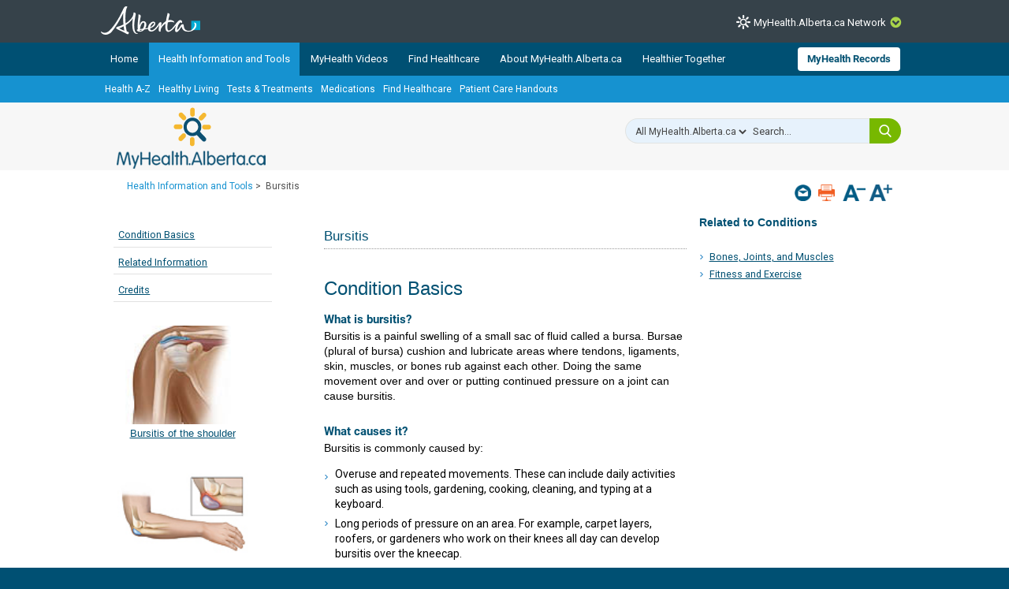

--- FILE ---
content_type: text/html; charset=utf-8
request_url: https://myhealth.alberta.ca/health/Pages/conditions.aspx?hwid=zm2483&lang=en-ca
body_size: 24445
content:


<!DOCTYPE HTML>
<html dir="ltr" lang="en-US">
    <head><meta http-equiv="X-UA-Compatible" content="IE=edge,chrome=1" /><meta charset="utf-8" /><meta name="GENERATOR" content="Microsoft SharePoint" /><meta http-equiv="Content-type" content="text/html; charset=utf-8" /><meta http-equiv="Expires" content="0" />
<!-- Google Tag Manager -->
<script>(function (w, d, s, l, i) {
        w[l] = w[l] || []; w[l].push({
            'gtm.start':
                new Date().getTime(), event: 'gtm.js'
        }); var f = d.getElementsByTagName(s)[0],
            j = d.createElement(s), dl = l != 'dataLayer' ? '&l=' + l : ''; j.async = true; j.src =
                'https://www.googletagmanager.com/gtm.js?id=' + i + dl; f.parentNode.insertBefore(j, f);
    })(window, document, 'script', 'dataLayer', 'GTM-TGMJ8G5');
</script>
<!-- End Google Tag Manager -->


        <!-- Facebook -->
        <meta property="og:type" content="article" /><meta property="og:image" content="https://myhealth.alberta.ca/SiteAssets/mha_200x200_share.jpg" />

        <!-- Robots -->
        

        <!-- Favicon / Windows Tile -->
        <link rel="shortcut icon" href="/_layouts/15/PHP.MHA/images/icons/favicon.ico?rev=1" type="image/vnd.microsoft.icon" id="favicon" />

        <!-- Page Title -->
        <title>
	
	Bursitis of the Hip

</title><link rel="stylesheet" href="https://assetpool.healthwise.net/14.5/common/desktop/alpine.rhtml.kbnet.awesome/inc/style/main.css" /> <link rel="stylesheet" href="https://assetpool.healthwise.net/14.5/common/desktop/alpine.rhtml.kbnet.awesome/inc/style/main_ie8.css" /> <link rel="stylesheet" href="https://assetpool.healthwise.net/14.5/common/desktop/alpine.rhtml.kbnet.awesome/inc/style/print.css" media="print" />

        <!-- SP Scripts and CSS  -->
        <script src="https://ajax.googleapis.com/ajax/libs/webfont/1.6.16/webfont.js"></script>

        <link id="CssLink-aa2fe6576a5f446aa2e34b2766fd1b9c" rel="stylesheet" type="text/css" href="/_layouts/15/1033/styles/Themable/corev15.css?rev=gw7AT11KH1bivxnV9cRS%2Bg%3D%3DTAG0"/>
<link id="CssLink-a587b89e51a94eaa9b8620ec9bb683f4" rel="stylesheet" type="text/css" href="/_layouts/15/1033/styles/php.mha/common.css?rev=cYw5VVr2JtB7gk4wxhLv3Q%3D%3DTAG0"/>
<link id="CssLink-1c61e5b32f3c487cb1bc641dad16c0a1" rel="stylesheet" type="text/css" href="/_layouts/15/1033/styles/php.mha/desktop.css?rev=Xg5c0y2fqQXg%2FA0Ae97X3w%3D%3DTAG0"/>
<!--[if lte IE 8]>
<link id="CssLink-48c2e440ff2f4aebb9977bfc74e7f7cf" rel="stylesheet" type="text/css" href="/_layouts/15/1033/styles/php.mha/common.ie.css?rev=wnVvhidOGkITTW%2FCOo6CEA%3D%3DTAG0"/>
<![endif]-->
<link id="CssLink-7c7a9879942d44b986932d81495d3cea" rel="stylesheet" type="text/css" href="/_layouts/15/1033/styles/PHP.UXNavigator/UXNavigator.css?rev=dtQTg937Y%2FugfbLcLkFGZA%3D%3DTAG0"/>
<link id="CssLink-4c8d87ad404e4c8e82020a18e296fdb5" rel="stylesheet" type="text/css" href="/_layouts/15/1033/styles/php.mha/roboto.css?rev=dOFj0l%2FzKqVEHaAMHtrV4Q%3D%3DTAG0"/>
<link id="CssLink-2f01de4b5fe548378a1fb81b86ddb43d" rel="stylesheet" type="text/css" href="/SiteAssets/MHANetwork/MHANetwork.css"/>
<link id="CssLink-ac0b1c3f73cb43beadac40b45bf67dca" rel="stylesheet" type="text/css" href="/health/Style%20Library/en-US/Themable/Core%20Styles/pagelayouts15.css"/>
<link id="CssLink-ce1d4a4df1924a4f8d2bf7f347cb1dbb" rel="stylesheet" type="text/css" href="/_layouts/15/1033/styles/PHP.MHA.Webparts/ImportantPhoneNumHW.css?rev=gWmVClJGdzSpchBu1C16Fg%3D%3DTAG0"/>
<link id="CssLink-ddae75758c8f4648a08e9585db4b5083" rel="stylesheet" type="text/css" href="/Health/SiteAssets/common.css"/>
<link id="CssLink-fc7046f4223d4022a3b7a9a3d65f7781" rel="stylesheet" type="text/css" href="/Health/SiteAssets/desktop.css"/>
<style id="SPThemeHideForms" type="text/css">body {opacity:0 !important}</style><script type="text/javascript">// <![CDATA[ 

var g_SPOffSwitches={};
// ]]>
</script>
<script type="text/javascript" src="/_layouts/15/1033/initstrings.js?rev=PwfqGMCAYeGaq4UXoAzNyA%3D%3DTAG0"></script>
<script type="text/javascript" src="/_layouts/15/init.js?rev=eNY6RgSeevV8DYnvPSc4RQ%3D%3DTAG0"></script>
<script type="text/javascript" src="/_layouts/15/1033/strings.js?rev=tob137cgLCsvzDNjZIOCNQ%3D%3DTAG0"></script>
<script type="text/javascript" src="/_layouts/15/core.js?rev=Q%2Bv2SEgWzqYVFrCfQv%2BHVQ%3D%3DTAG0"></script>
<script type="text/javascript" src="/_layouts/15/php.mha/scripts/respond.js?rev=hkYmvoLExIZ7%2B%2BCQHM4xfg%3D%3DTAG0"></script>
<script type="text/javascript" src="/_layouts/15/php.mha/scripts/jquery-3.5.1.min.js?rev=gorL%2FY59NYNeT9DBmnKUTw%3D%3DTAG0"></script>
<script type="text/javascript" src="/_layouts/15/php.mha/scripts/plugins.js?rev=3rjVF7hnfVzRjsrnNyg%2FTw%3D%3DTAG0"></script>
<script type="text/javascript" src="/_layouts/15/php.mha/scripts/mha.utilities.js?rev=Ewka5lLbtRu6CubyzQVl2A%3D%3DTAG0"></script>
<script type="text/javascript" src="/_layouts/15/php.mha/scripts/mha.common.js?rev=lqY3TPqnA9ft3%2BUs69VtYw%3D%3DTAG0"></script>
<script type="text/javascript" src="/_layouts/15/php.mha/scripts/mha.desktop.js?rev=QSgBqrSt91gmFiUL%2F%2BXZ8w%3D%3DTAG0"></script>
<script type="text/javascript" src="/_layouts/15/php.uxnavigator/scripts/uxnavigator.js?rev=z3f3WQetgrscOXXO%2BUeNrg%3D%3DTAG0"></script>
<script type="text/javascript" src="/_layouts/15/php.mha/scripts/ytplayerapi.js?rev=j0wFejdLRyAjRTzPIYHO%2FQ%3D%3DTAG0"></script>
<script type="text/javascript" src="/_layouts/15/theming.js?rev=SuLUbbwTXcxFWOWLFUsOkw%3D%3DTAG0"></script>
<script type="text/javascript" src="/ScriptResource.axd?d=NJmAwtEo3Ipnlaxl6CMhvjA14l3Kr6SVWJvVNRInTYzZfuybQQNMvnK2QVwyLv4E9yuUF4dPg9yaZBYBFvkOGi0Mqu6KU3_xSEA-2fFXVdZnGUSkpGUExRGPnuA2IvZpvhms3hbHNPzhgFN2abgNruw14EZYioD5TeBdGPjwgmI1&amp;t=345ad968"></script>
<script type="text/javascript" src="/_layouts/15/blank.js?rev=URlNpKF%2FeY%2F30zYuJsQJWw%3D%3DTAG0"></script>
<script type="text/javascript" src="/ScriptResource.axd?d=dwY9oWetJoJoVpgL6Zq8OGUBr48VHMriX60OQ4cVqAp-reiMxvTyIavn7wJlHr9dPoWuZXj42Jyw6Bhk4ntKsbKUKRwYeR0trZrFyOwkl6o2QTg8LXXVqT_62q6sKkxtSl47nF8rDUEkYt-qyzDsne3LxgYKnj8FUR-N7oSCfXY1&amp;t=345ad968"></script>
<script type="text/javascript" src="/_layouts/15/sp.init.js?rev=3vinTrMBWZR85mpfGSXEGg%3D%3DTAG0"></script>
<script type="text/javascript" src="/_layouts/15/clientrenderer.js?rev=UxaN1wbANJEJcX72tm0MuA%3D%3DTAG0"></script>
<script type="text/javascript" src="/_layouts/15/1033/srch.resources.js?rev=vZPcBJM2l80oZNzRUCRQ4g%3D%3DTAG0"></script>
<script type="text/javascript" src="/_layouts/15/search.clientcontrols.js?rev=sKBoHACJfG4csFK6QSXfgg%3D%3DTAG0"></script>
<script type="text/javascript">RegisterSod("require.js", "\u002f_layouts\u002f15\u002frequire.js?rev=bv3fWJhk0uFGpVwBxnZKNQ\u00253D\u00253DTAG0");</script>
<script type="text/javascript">RegisterSod("sp.res.resx", "\u002f_layouts\u002f15\u002f1033\u002fsp.res.js?rev=FnWveYddVjlqQYS2ZBOOzA\u00253D\u00253DTAG0");</script>
<script type="text/javascript">RegisterSod("sp.runtime.js", "\u002f_layouts\u002f15\u002fsp.runtime.js?rev=ByIqGiKkMNmRGM5lEOj8iw\u00253D\u00253DTAG0");RegisterSodDep("sp.runtime.js", "sp.res.resx");</script>
<script type="text/javascript">RegisterSod("sp.js", "\u002f_layouts\u002f15\u002fsp.js?rev=Cnlpf9SuIvMhXHLBRnphlQ\u00253D\u00253DTAG0");RegisterSodDep("sp.js", "sp.runtime.js");RegisterSodDep("sp.js", "sp.ui.dialog.js");RegisterSodDep("sp.js", "sp.res.resx");</script>
<script type="text/javascript">RegisterSod("sp.ui.dialog.js", "\u002f_layouts\u002f15\u002fsp.ui.dialog.js?rev=nU8lisfIDf2Q8fmYh3DjtA\u00253D\u00253DTAG0");RegisterSodDep("sp.ui.dialog.js", "sp.res.resx");</script>
<script type="text/javascript">RegisterSod("menu.js", "\u002f_layouts\u002f15\u002fmenu.js?rev=BnpF\u00252FRVtMPoNL8M\u00252FY\u00252B8\u00252B1g\u00253D\u00253DTAG0");</script>
<script type="text/javascript">RegisterSod("mQuery.js", "\u002f_layouts\u002f15\u002fmquery.js?rev=OKZV6MX\u00252BoCtXs6DUN\u00252Bhikg\u00253D\u00253DTAG0");</script>
<script type="text/javascript">RegisterSod("callout.js", "\u002f_layouts\u002f15\u002fcallout.js?rev=i\u00252F1Kzzk4sTGWcYpIMBINlg\u00253D\u00253DTAG0");RegisterSodDep("callout.js", "mQuery.js");</script>
<script type="text/javascript">RegisterSod("sp.core.js", "\u002f_layouts\u002f15\u002fsp.core.js?rev=ZEKHdKAhU4LsG9m4XVMimA\u00253D\u00253DTAG0");</script>
<script type="text/javascript">RegisterSod("clienttemplates.js", "\u002f_layouts\u002f15\u002fclienttemplates.js?rev=4uJufZBx0dbIR3tibu04lg\u00253D\u00253DTAG0");</script>
<script type="text/javascript">RegisterSod("sharing.js", "\u002f_layouts\u002f15\u002fsharing.js?rev=X6zQljhXRltuWURAiXBKfA\u00253D\u00253DTAG0");RegisterSodDep("sharing.js", "mQuery.js");RegisterSodDep("sharing.js", "clienttemplates.js");</script>
<script type="text/javascript">RegisterSod("suitelinks.js", "\u002f_layouts\u002f15\u002fsuitelinks.js?rev=NrKl1c97bOd57rGj2pLDqQ\u00253D\u00253DTAG0");</script>
<script type="text/javascript">RegisterSod("sp.search.js", "\u002f_layouts\u002f15\u002fsp.search.js?rev=\u00252BvHrA78L6X1lAlHvn7aiGg\u00253D\u00253DTAG0");RegisterSodDep("sp.search.js", "sp.runtime.js");</script>
<script type="text/javascript">RegisterSod("ajaxtoolkit.js", "\u002f_layouts\u002f15\u002fajaxtoolkit.js?rev=I3jVxnVkBqeUZ\u00252FWA\u00252BgwTLg\u00253D\u00253DTAG0");</script>
<script type="text/javascript">RegisterSod("userprofile", "\u002f_layouts\u002f15\u002fsp.userprofiles.js?rev=J0M1pzLkfDXcJflabMvTYA\u00253D\u00253DTAG0");RegisterSodDep("userprofile", "sp.runtime.js");</script>
<script type="text/javascript">RegisterSod("followingcommon.js", "\u002f_layouts\u002f15\u002ffollowingcommon.js?rev=DTAN2i2dfIEQ9bvbLlt7dA\u00253D\u00253DTAG0");RegisterSodDep("followingcommon.js", "sp.js");RegisterSodDep("followingcommon.js", "userprofile");RegisterSodDep("followingcommon.js", "mQuery.js");</script>
<script type="text/javascript">RegisterSod("profilebrowserscriptres.resx", "\u002f_layouts\u002f15\u002f1033\u002fprofilebrowserscriptres.js?rev=qwf69WaVc1mYlJLXqmZmVA\u00253D\u00253DTAG0");</script>
<script type="text/javascript">RegisterSod("sp.ui.mysitecommon.js", "\u002f_layouts\u002f15\u002fsp.ui.mysitecommon.js?rev=kg77pl8RxKW1AyiZcNnA5g\u00253D\u00253DTAG0");RegisterSodDep("sp.ui.mysitecommon.js", "sp.runtime.js");RegisterSodDep("sp.ui.mysitecommon.js", "userprofile");RegisterSodDep("sp.ui.mysitecommon.js", "profilebrowserscriptres.resx");</script>
<script type="text/javascript">RegisterSod("browserScript", "\u002f_layouts\u002f15\u002fie55up.js?rev=zWbxi4Y73YvHHm6m9CuJNQ\u00253D\u00253DTAG0");</script>
<script type="text/javascript">RegisterSod("inplview", "\u002f_layouts\u002f15\u002finplview.js?rev=yykSz\u00252FoU3ysNNQthWKV3hg\u00253D\u00253DTAG0");RegisterSodDep("inplview", "clienttemplates.js");RegisterSodDep("inplview", "sp.js");</script>
<link type="text/xml" rel="alternate" href="/Health/_vti_bin/spsdisco.aspx" />

        <!-- Core SP CSS -->
        

        <!-- fontawesome latest version 6.5.1 is now coming from IIS -->

        

        <!-- Roboto font CSS -->
        

        <!-- Custom JS  -->
        
        <script type="text/javascript" src="/SiteAssets/MHANetwork/mha.network.js"></script>

        <!-- JSPDF - Latest version is 1.3.2, but currently only v1.0.272 opens PDF in IE -->
        

        <!-- Additional header placeholder -->
        
	
	        
     
    <!-- MHA Topic specific style and js -->
    
    
            
        
    
    
<link rel="canonical" href="https://myhealth.alberta.ca:443/Health/Pages/conditions.aspx?hwid=zm2483&amp;lang=en-ca" /><script type="text/javascript" src="/CDN/fontawesome/abb504055c.js" crossorigin="anonymous"></script></head>
    <body id="ctl00_pageBody" class="main">
        
<!-- Google Tag Manager (noscript) -->
<noscript>
    <iframe src="https://www.googletagmanager.com/ns.html?id=GTM-TGMJ8G5"
        height="0" width="0" style="display: none; visibility: hidden"></iframe>
</noscript>
<!-- End Google Tag Manager (noscript) -->

        
        <div id="imgPrefetch" style="display:none">
<img src="/_layouts/15/PHP.MHA/images/icons/favicon.ico?rev=1" />
<img src="/_layouts/15/images/spcommon.png?rev=44" />
</div>


        <form method="post" action="./conditions.aspx?hwid=zm2483&amp;lang=en-ca" onsubmit="javascript:return WebForm_OnSubmit();" id="aspnetForm">
<div class="aspNetHidden">
<input type="hidden" name="_wpcmWpid" id="_wpcmWpid" value="" />
<input type="hidden" name="wpcmVal" id="wpcmVal" value="" />
<input type="hidden" name="MSOWebPartPage_PostbackSource" id="MSOWebPartPage_PostbackSource" value="" />
<input type="hidden" name="MSOTlPn_SelectedWpId" id="MSOTlPn_SelectedWpId" value="" />
<input type="hidden" name="MSOTlPn_View" id="MSOTlPn_View" value="0" />
<input type="hidden" name="MSOTlPn_ShowSettings" id="MSOTlPn_ShowSettings" value="False" />
<input type="hidden" name="MSOGallery_SelectedLibrary" id="MSOGallery_SelectedLibrary" value="" />
<input type="hidden" name="MSOGallery_FilterString" id="MSOGallery_FilterString" value="" />
<input type="hidden" name="MSOTlPn_Button" id="MSOTlPn_Button" value="none" />
<input type="hidden" name="__EVENTTARGET" id="__EVENTTARGET" value="" />
<input type="hidden" name="__EVENTARGUMENT" id="__EVENTARGUMENT" value="" />
<input type="hidden" name="__REQUESTDIGEST" id="__REQUESTDIGEST" value="noDigest" />
<input type="hidden" name="MSOSPWebPartManager_DisplayModeName" id="MSOSPWebPartManager_DisplayModeName" value="Browse" />
<input type="hidden" name="MSOSPWebPartManager_ExitingDesignMode" id="MSOSPWebPartManager_ExitingDesignMode" value="false" />
<input type="hidden" name="MSOWebPartPage_Shared" id="MSOWebPartPage_Shared" value="" />
<input type="hidden" name="MSOLayout_LayoutChanges" id="MSOLayout_LayoutChanges" value="" />
<input type="hidden" name="MSOLayout_InDesignMode" id="MSOLayout_InDesignMode" value="" />
<input type="hidden" name="_wpSelected" id="_wpSelected" value="" />
<input type="hidden" name="_wzSelected" id="_wzSelected" value="" />
<input type="hidden" name="MSOSPWebPartManager_OldDisplayModeName" id="MSOSPWebPartManager_OldDisplayModeName" value="Browse" />
<input type="hidden" name="MSOSPWebPartManager_StartWebPartEditingName" id="MSOSPWebPartManager_StartWebPartEditingName" value="false" />
<input type="hidden" name="MSOSPWebPartManager_EndWebPartEditing" id="MSOSPWebPartManager_EndWebPartEditing" value="false" />
<input type="hidden" name="__VIEWSTATE" id="__VIEWSTATE" value="nH/Biw2cFF1yYT+4/66iSJufehpv95eWOQfYfuRTohUkOG7uw1ilQX93IswOhaBovjVsnY0hGdsSj0N16p3AgujZqwB9x5FgPKni7iaHEqlLBCiKtVHVs8mBRbd8Dz8C0OLbzQNUF4vupi2qHpLUoOEvPyHsW/g8f8L2LjP+84GXfjJ7STGFkFqLrHgMK/DXJA3bCvILVtm1MS6Mh75IK/m9wcNX1SuBuUsXXSp1pG10+TGaF9YGR3ugatDRZV/82ef+Mqww8iJj8a8iSGDsGtTTxuHFoozLGIoF7SoZyeo76Hj1q+VON5UCl9VZeN6Oireh0ukHKTLDk7HM8gRA9nuzB9v9PXeFUfTC2yBs/LnJ5jNZfrCOvKWpIb0JVPMnmosowK+E4os9GLCNHgYZODGAGNU4QDU5J+pRPWMpGY+u5j6bLN7Fjb7kQawD07cScO5yqA9eA33iOmAl8BvvMxcMBR9yQm31OQ2L50sDD59HDxRGJ0f/T79gsLo3P4yz7JEf7zah2e8EPoFAwiNFuHXGY6XP1BaLSdzill7L8yytB+4dE1Fr4aDS0J8D+K6YiJJqbu6eCgXCnf+CYno7gC+L8xXZX9Zgs23S5mqsrXbfioPD7Aaf/bI8Kc7/4OuN0aB8tk+n+uTmDnggidFWDyTOVrDOmVxynX2RngFXpLxChkqQjc2doae5Lw6tmAY/dx0nFlD/G1Vb+nzNTXArNKIO63ZrKFuLidmObiN2uHIkG/PlaeKQD5gTPixWvDx3HW3a6yeHjkbNDT/AofDSsGsxVuu0gnL6X3JFrgZEe5BPqnF2tGuI9kijnajUcrAb+WT9pMHyRhPX5TOP/[base64]/tpsPZbvBixUHyyGNnS9K/XQ54HAxoIgkNwZioKAtPGGA8ZDgDWjoc6gIn6tbkY22fm4bb5C6/[base64]/[base64]/y5N4/pH/LpUoQEA/GgZzlKJH7uH81NjjerfcieZt4KFVVt3Cvvr7EEW2ayU1YmUTivhg+uim/bIqTB/it6ip4nzrl6qoQdsaFTswHBeFZvAYCChkhodf+fAUSQe29wcqdctnXf11DWtWMvY+GpkcKQNr1FVUqqFGzxwbyFL6dCr/v4WRWeyjttcbrvPRGD8m+prBUKMHf/P0k+Dl2m7zB/louXBK/J8u36687jHR6ToG54a9reqPTSDls+HSZQyE/IJh70nQOmwThQjRn+NEhisOLcp9RPAqyS6uVHvm5t+UXV5kdQRaDssRgm0goPFGP/O" />
</div>

<script type="text/javascript">
//<![CDATA[
var theForm = document.forms['aspnetForm'];
if (!theForm) {
    theForm = document.aspnetForm;
}
function __doPostBack(eventTarget, eventArgument) {
    if (!theForm.onsubmit || (theForm.onsubmit() != false)) {
        theForm.__EVENTTARGET.value = eventTarget;
        theForm.__EVENTARGUMENT.value = eventArgument;
        theForm.submit();
    }
}
//]]>
</script>


<script src="/WebResource.axd?d=pynGkmcFUV13He1Qd6_TZJmH_nYKdetAFbAs9ZnYhYP_6EP4UfQoDSwkOrN1FG46Hp5baB8cTif9BMCXMpOI2Q2&amp;t=638901310312636832" type="text/javascript"></script>


<script type="text/javascript">
//<![CDATA[
var MSOWebPartPageFormName = 'aspnetForm';
var g_presenceEnabled = true;
var g_wsaEnabled = false;

var g_correlationId = '4a89f2a1-9d6a-b0ed-085d-add015e4e103';
var g_wsaQoSEnabled = false;
var g_wsaQoSDataPoints = [];
var g_wsaRUMEnabled = false;
var g_wsaLCID = 1033;
var g_wsaListTemplateId = 850;
var g_wsaSiteTemplateId = 'BLANKINTERNET#0';
var _spPageContextInfo={"webServerRelativeUrl":"/Health","webAbsoluteUrl":"https://myhealth.alberta.ca/Health","viewId":"","listId":"{3ef7b08b-9c55-4108-b643-b6481e1e4bdc}","listPermsMask":{"High":16,"Low":196673},"listUrl":"/Health/Pages","listTitle":"Pages","listBaseTemplate":850,"viewOnlyExperienceEnabled":false,"blockDownloadsExperienceEnabled":false,"idleSessionSignOutEnabled":false,"cdnPrefix":"","siteAbsoluteUrl":"https://myhealth.alberta.ca/health","siteId":"{63062e9f-80c5-49fe-9fc7-883057e9c25d}","showNGSCDialogForSyncOnTS":false,"supportPoundStorePath":true,"supportPercentStorePath":true,"siteSubscriptionId":null,"CustomMarkupInCalculatedFieldDisabled":true,"AllowCustomMarkupInCalculatedField":false,"isSPO":false,"farmLabel":null,"serverRequestPath":"/health/Pages/conditions.aspx","layoutsUrl":"_layouts/15","webId":"{a1f56890-31e7-4ead-a4e1-767df47e7a65}","webTitle":"Health Information \u0026 Tools","webTemplate":"53","webTemplateConfiguration":"BLANKINTERNET#0","webDescription":"Health","tenantAppVersion":"0","isAppWeb":false,"webLogoUrl":"_layouts/15/images/siteicon.png","webLanguage":1033,"currentLanguage":1033,"currentUICultureName":"en-US","currentCultureName":"en-US","currentCultureLCID":1033,"env":null,"nid":0,"fid":0,"serverTime":"2026-01-31T23:33:47.8648438Z","siteClientTag":"678$$16.0.18526.20518","crossDomainPhotosEnabled":false,"openInClient":false,"Has2019Era":true,"webUIVersion":15,"webPermMasks":{"High":16,"Low":196673},"pageListId":"{3ef7b08b-9c55-4108-b643-b6481e1e4bdc}","pageItemId":34,"pagePermsMask":{"High":16,"Low":196673},"pagePersonalizationScope":1,"userEmail":"","userId":0,"userLoginName":null,"userDisplayName":null,"isAnonymousUser":true,"isAnonymousGuestUser":false,"isEmailAuthenticationGuestUser":false,"isExternalGuestUser":false,"sideBysideToken":"","systemUserKey":null,"alertsEnabled":false,"siteServerRelativeUrl":"/health","allowSilverlightPrompt":"True","themeCacheToken":"/Health::3:","themedCssFolderUrl":null,"themedImageFileNames":null,"modernThemingEnabled":true,"isSiteAdmin":false,"ExpFeatures":[480216468,1884350801,1158731092,62197791,538521105,335811073,4194306,34614301,268500996,-1946025984,28445328,-2147475455,134291456,65544,288,950272,1282,808326148,134217873,0,0,-1073217536,545285252,18350656,-467402752,6291457,-2147483644,1074794496,-1728053184,1845537108,622628,4102,0,0,0,0,0,0,0,0,0,0,0,0,0,0,0],"IsHybridEnabled":false,"SPOnPremFlights":[1615140,1554278,1536594,1451530,1266854,1263396,1245315,1242554,1241972,1232868,1227765,1225014,1220075,1218539,1175952,1174945,1165662,1159162,1149960,1149522,1113916,1111397,1101858,1099085,1086764,1080816,1079075,1078153,1075954,1073830,1073759,95255,1062921,1055593,1052809,1043614,1041859,1040063,1039112,1036486,1035189,1033993,1030381,1030382,1030364,1030362,1029854,1029586,1029565,1029556,1029555,1028671,1025113,1021288,1021275,1021274,1021272,1020637,1020043,1018275,1018016,1012433,1011886,1010592,1009740,1009585,1008744,1007603,1004459,1003886,1002806,1001164,116041,114176,114166,112973,108499,108186,107054,100994,100425,99885,99722,96075,94920],"InternalValidAuthorities":["myhealth.alberta.ca","wsphpprd21:1001"],"CorrelationId":"4a89f2a1-9d6a-b0ed-085d-add015e4e103","hasManageWebPermissions":false,"isNoScriptEnabled":false,"groupId":null,"groupHasHomepage":true,"groupHasQuickLaunchConversationsLink":false,"departmentId":null,"hubSiteId":null,"hasPendingWebTemplateExtension":false,"isHubSite":false,"isWebWelcomePage":false,"siteClassification":"","hideSyncButtonOnODB":false,"showNGSCDialogForSyncOnODB":false,"sitePagesEnabled":false,"sitePagesFeatureVersion":0,"suiteNavInfo":{"suiteBarBackground":null,"suiteBarText":null,"suiteNavAccentColor":null,"suiteNavAllowCustom":false,"suiteNavAllowOverwrite":false,"suiteNavBrandingLogoNavigationUrl":null,"suiteNavBrandingLogoTitle":null,"suiteNavBrandingLogoUrl":null,"suiteNavBrandingText":null},"DesignPackageId":"00000000-0000-0000-0000-000000000000","groupType":null,"groupColor":"#ee0410","siteColor":"#ee0410","headerEmphasis":0,"navigationInfo":null,"guestsEnabled":false,"MenuData":{"SignInUrl":"/Health/_layouts/15/Authenticate.aspx?Source=%2Fhealth%2FPages%2Fconditions%2Easpx%3Fhwid%3Dzm2483%26lang%3Den%252Dca"},"RecycleBinItemCount":-1,"PublishingFeatureOn":true,"PreviewFeaturesEnabled":false,"disableAppViews":false,"disableFlows":false,"serverRedirectedUrl":null,"formDigestValue":"0xF44BA713F4BB223C0D6CA31A9305909E8FCF83A587399ABFA92BBB08CC8CCE950D2A1AE0382B84D416BB92A541EE5E89C701AC7E5AF85A33353C1AD9BEF83DCD,31 Jan 2026 23:33:47 -0000","maximumFileSize":15360,"formDigestTimeoutSeconds":1800,"canUserCreateMicrosoftForm":false,"canUserCreateVisioDrawing":true,"readOnlyState":null,"isTenantDevSite":false,"preferUserTimeZone":false,"userTimeZoneData":null,"userTime24":false,"userFirstDayOfWeek":null,"webTimeZoneData":null,"webTime24":false,"webFirstDayOfWeek":null,"isSelfServiceSiteCreationEnabled":null,"alternateWebAppHost":"","aadTenantId":"","aadUserId":"","aadInstanceUrl":"","msGraphEndpointUrl":"https://","allowInfectedDownload":true};_spPageContextInfo.updateFormDigestPageLoaded=new Date();_spPageContextInfo.clientServerTimeDelta=new Date(_spPageContextInfo.serverTime)-new Date();if(typeof(define)=='function'){define('SPPageContextInfo',[],function(){return _spPageContextInfo;});}//]]>
</script>
<script type='text/javascript'>ExecuteOrDelayUntilScriptLoaded(OverrideSuggestion, 'ajaxtoolkit.js');</script>
<script type="text/javascript">
//<![CDATA[
var L_Menu_BaseUrl="/Health";
var L_Menu_LCID="1033";
var L_Menu_SiteTheme="null";
document.onreadystatechange=fnRemoveAllStatus; function fnRemoveAllStatus(){removeAllStatus(true)};Flighting.ExpFeatures = [480216468,1884350801,1158731092,62197791,538521105,335811073,4194306,34614301,268500996,-1946025984,28445328,-2147475455,134291456,65544,288,950272,1282,808326148,134217873,0,0,-1073217536,545285252,18350656,-467402752,6291457,-2147483644,1074794496,-1728053184,1845537108,622628,4102,0,0,0,0,0,0,0,0,0,0,0,0,0,0,0]; (function()
{
    if(typeof(window.SP) == "undefined") window.SP = {};
    if(typeof(window.SP.YammerSwitch) == "undefined") window.SP.YammerSwitch = {};

    var ysObj = window.SP.YammerSwitch;
    ysObj.IsEnabled = false;
    ysObj.TargetYammerHostName = "www.yammer.com";
} )(); var _spWebPartComponents = new Object();//]]>
</script>

<script src="../../../../_layouts/15/PHP.MHA/scripts/WelcomeDropdownUser.js" type="text/javascript"></script>
<script src="/_layouts/15/blank.js?rev=URlNpKF%2FeY%2F30zYuJsQJWw%3D%3DTAG0" type="text/javascript"></script>
<script type="text/javascript">
//<![CDATA[
window.SPThemeUtils && SPThemeUtils.RegisterCssReferences([{"Url":"\u002f_layouts\u002f15\u002f1033\u002fstyles\u002fThemable\u002fcorev15.css?rev=gw7AT11KH1bivxnV9cRS\u00252Bg\u00253D\u00253DTAG0","OriginalUrl":"\u002f_layouts\u002f15\u002f1033\u002fstyles\u002fThemable\u002fcorev15.css?rev=gw7AT11KH1bivxnV9cRS\u00252Bg\u00253D\u00253DTAG0","Id":"CssLink-aa2fe6576a5f446aa2e34b2766fd1b9c","ConditionalExpression":"","After":"","RevealToNonIE":"false"},{"Url":"\u002f_layouts\u002f15\u002f1033\u002fstyles\u002fphp.mha\u002fcommon.css?rev=cYw5VVr2JtB7gk4wxhLv3Q\u00253D\u00253DTAG0","OriginalUrl":"\u002f_layouts\u002f15\u002f1033\u002fstyles\u002fphp.mha\u002fcommon.css?rev=cYw5VVr2JtB7gk4wxhLv3Q\u00253D\u00253DTAG0","Id":"CssLink-a587b89e51a94eaa9b8620ec9bb683f4","ConditionalExpression":"","After":"","RevealToNonIE":"false"},{"Url":"\u002f_layouts\u002f15\u002f1033\u002fstyles\u002fphp.mha\u002fdesktop.css?rev=Xg5c0y2fqQXg\u00252FA0Ae97X3w\u00253D\u00253DTAG0","OriginalUrl":"\u002f_layouts\u002f15\u002f1033\u002fstyles\u002fphp.mha\u002fdesktop.css?rev=Xg5c0y2fqQXg\u00252FA0Ae97X3w\u00253D\u00253DTAG0","Id":"CssLink-1c61e5b32f3c487cb1bc641dad16c0a1","ConditionalExpression":"","After":"","RevealToNonIE":"false"},{"Url":"\u002f_layouts\u002f15\u002f1033\u002fstyles\u002fphp.mha\u002fcommon.ie.css?rev=wnVvhidOGkITTW\u00252FCOo6CEA\u00253D\u00253DTAG0","OriginalUrl":"\u002f_layouts\u002f15\u002f1033\u002fstyles\u002fphp.mha\u002fcommon.ie.css?rev=wnVvhidOGkITTW\u00252FCOo6CEA\u00253D\u00253DTAG0","Id":"CssLink-48c2e440ff2f4aebb9977bfc74e7f7cf","ConditionalExpression":"lte IE 8","After":"","RevealToNonIE":"false"},{"Url":"\u002f_layouts\u002f15\u002f1033\u002fstyles\u002fPHP.UXNavigator\u002fUXNavigator.css?rev=dtQTg937Y\u00252FugfbLcLkFGZA\u00253D\u00253DTAG0","OriginalUrl":"\u002f_layouts\u002f15\u002f1033\u002fstyles\u002fPHP.UXNavigator\u002fUXNavigator.css?rev=dtQTg937Y\u00252FugfbLcLkFGZA\u00253D\u00253DTAG0","Id":"CssLink-7c7a9879942d44b986932d81495d3cea","ConditionalExpression":"","After":"","RevealToNonIE":"false"},{"Url":"\u002f_layouts\u002f15\u002f1033\u002fstyles\u002fphp.mha\u002froboto.css?rev=dOFj0l\u00252FzKqVEHaAMHtrV4Q\u00253D\u00253DTAG0","OriginalUrl":"\u002f_layouts\u002f15\u002f1033\u002fstyles\u002fphp.mha\u002froboto.css?rev=dOFj0l\u00252FzKqVEHaAMHtrV4Q\u00253D\u00253DTAG0","Id":"CssLink-4c8d87ad404e4c8e82020a18e296fdb5","ConditionalExpression":"","After":"","RevealToNonIE":"false"},{"Url":"\u002fSiteAssets\u002fMHANetwork\u002fMHANetwork.css","OriginalUrl":"\u002fSiteAssets\u002fMHANetwork\u002fMHANetwork.css","Id":"CssLink-2f01de4b5fe548378a1fb81b86ddb43d","ConditionalExpression":"","After":"","RevealToNonIE":"false"},{"Url":"\u002fhealth\u002fStyle Library\u002fen-US\u002fThemable\u002fCore Styles\u002fpagelayouts15.css","OriginalUrl":"\u002fhealth\u002fStyle Library\u002fen-US\u002fThemable\u002fCore Styles\u002fpagelayouts15.css","Id":"CssLink-ac0b1c3f73cb43beadac40b45bf67dca","ConditionalExpression":"","After":"","RevealToNonIE":"false"},{"Url":"\u002f_layouts\u002f15\u002f1033\u002fstyles\u002fPHP.MHA.Webparts\u002fImportantPhoneNumHW.css?rev=gWmVClJGdzSpchBu1C16Fg\u00253D\u00253DTAG0","OriginalUrl":"\u002f_layouts\u002f15\u002f1033\u002fstyles\u002fPHP.MHA.Webparts\u002fImportantPhoneNumHW.css?rev=gWmVClJGdzSpchBu1C16Fg\u00253D\u00253DTAG0","Id":"CssLink-ce1d4a4df1924a4f8d2bf7f347cb1dbb","ConditionalExpression":"","After":"","RevealToNonIE":"false"},{"Url":"\u002fHealth\u002fSiteAssets\u002fcommon.css","OriginalUrl":"\u002fHealth\u002fSiteAssets\u002fcommon.css","Id":"CssLink-ddae75758c8f4648a08e9585db4b5083","ConditionalExpression":"","After":"","RevealToNonIE":"false"},{"Url":"\u002fHealth\u002fSiteAssets\u002fdesktop.css","OriginalUrl":"\u002fHealth\u002fSiteAssets\u002fdesktop.css","Id":"CssLink-fc7046f4223d4022a3b7a9a3d65f7781","ConditionalExpression":"","After":"","RevealToNonIE":"false"}]);
(function(){

        if (typeof(_spBodyOnLoadFunctions) === 'undefined' || _spBodyOnLoadFunctions === null) {
            return;
        }
        _spBodyOnLoadFunctions.push(function() {
            SP.SOD.executeFunc('core.js', 'FollowingCallout', function() { FollowingCallout(); });
        });
    })();(function(){

        if (typeof(_spBodyOnLoadFunctions) === 'undefined' || _spBodyOnLoadFunctions === null) {
            return;
        }
        _spBodyOnLoadFunctions.push(function() {
            SP.SOD.executeFunc('core.js', 'FollowingDocument', function() { FollowingDocument(); });
        });
    })();var _spRegionalSettings={adjustHijriDays:0,calendarType:1,firstDayOfWeek:0,firstWeekOfYear:0,localeId:1033,currentDateInLocalCalendar: new Date(2026, 0, 31),showWeeks:0,timeZone:'-07:00:00.0005575',timeZoneInHours:-7,workDayEnd:1020,workDayStart:480,workDays:'0111110',time24:0};Sys.CultureInfo.CurrentCulture = (function(a){return new Sys.CultureInfo(a.name,a.numberFormat,a.dateTimeFormat)})({"dateTimeFormat":{"AMDesignator":"AM","AbbreviatedDayNames":["S","M","T","W","T","F","S"],"AbbreviatedLeapMonthNames":null,"AbbreviatedMonthGenitiveNames":["Jan","Feb","Mar","Apr","May","Jun","Jul","Aug","Sep","Oct","Nov","Dec",""],"AbbreviatedMonthNames":["Jan","Feb","Mar","Apr","May","Jun","Jul","Aug","Sep","Oct","Nov","Dec",""],"Calendar":{"AlgorithmType":1,"CalendarType":1,"Eras":[1],"IsReadOnly":false,"MaxSupportedDateTime":"\/Date(253402300799999)\/","MinSupportedDateTime":"\/Date(-62135596800000)\/","TwoDigitYearMax":2049},"CalendarWeekRule":0,"DateSeparator":"\/","DayNames":["Sunday","Monday","Tuesday","Wednesday","Thursday","Friday","Saturday"],"FirstDayOfWeek":0,"FullDateTimePattern":"dddd, MMMM d, yyyy h:mm:ss tt","IsReadOnly":true,"LeapMonthNames":null,"LongDatePattern":"dddd, MMMM d, yyyy","LongTimePattern":"h:mm:ss tt","MonthDayPattern":"MMMM d","MonthGenitiveNames":["January","February","March","April","May","June","July","August","September","October","November","December",""],"MonthNames":["January","February","March","April","May","June","July","August","September","October","November","December",""],"NativeCalendarName":"Gregorian Calendar","PMDesignator":"PM","RFC1123Pattern":"ddd, dd MMM yyyy HH':'mm':'ss 'GMT'","ShortDatePattern":"M\/d\/yyyy","ShortTimePattern":"h:mm tt","ShortestDayNames":["S","M","T","W","T","F","S"],"SortableDateTimePattern":"yyyy'-'MM'-'dd'T'HH':'mm':'ss","TimeSeparator":":","UniversalSortableDateTimePattern":"yyyy'-'MM'-'dd HH':'mm':'ss'Z'","YearMonthPattern":"MMMM yyyy","eras":[1,"A.D.","AD",0]},"name":"en-US","numberFormat":{"CurrencyDecimalDigits":2,"CurrencyDecimalSeparator":".","CurrencyGroupSeparator":",","CurrencyGroupSizes":[3],"CurrencyNegativePattern":0,"CurrencyPositivePattern":0,"CurrencySymbol":"$","DigitSubstitution":1,"IsReadOnly":true,"NaNSymbol":"NaN","NativeDigits":["0","1","2","3","4","5","6","7","8","9"],"NegativeInfinitySymbol":"-∞","NegativeSign":"-","NumberDecimalDigits":2,"NumberDecimalSeparator":".","NumberGroupSeparator":",","NumberGroupSizes":[3],"NumberNegativePattern":1,"PerMilleSymbol":"‰","PercentDecimalDigits":2,"PercentDecimalSeparator":".","PercentGroupSeparator":",","PercentGroupSizes":[3],"PercentNegativePattern":1,"PercentPositivePattern":1,"PercentSymbol":"%","PositiveInfinitySymbol":"∞","PositiveSign":"+"}});if (typeof(DeferWebFormInitCallback) == 'function') DeferWebFormInitCallback();function WebForm_OnSubmit() {
UpdateFormDigest('\u002fHealth', 1440000);if (typeof(_spFormOnSubmitWrapper) != 'undefined') {return _spFormOnSubmitWrapper();} else {return true;};
return true;
}
//]]>
</script>

<div class="aspNetHidden">

	<input type="hidden" name="__VIEWSTATEGENERATOR" id="__VIEWSTATEGENERATOR" value="1FBDD6B1" />
</div>

            <!-- SP Reqs for adding columns -->
            <script type="text/javascript"> var submitHook = function () { return false; }; theForm._spOldSubmit = theForm.submit; theForm.submit = function () { if (!submitHook()) { this._spOldSubmit(); } }; </script>

            <!-- Controls web parts and zones -->
            

            <!-- Handles SP scripts and AJAX -->
            <script type="text/javascript">
//<![CDATA[
Sys.WebForms.PageRequestManager._initialize('ctl00$ScriptManager', 'aspnetForm', [], [], [], 90, 'ctl00');
//]]>
</script>


            <!-- Ribbon -->
            

            <div id="s4-ribbonrow" style="display: none;">
                
            </div>

            <!-- Main Scrolling Body -->
            <div id="s4-workspace">
                <div id="s4-bodyContainer">
                    <div class="mha-global-hdr mha-wrap ms-dialogHidden noindex">
                        
                        <div class="portal__header_mha">
                            <div class="portal__container">
                                <div class="portal__row">
                                    <div class="portal__col pcol-a">
                                        <a href="https://www.alberta.ca/index.aspx" target="_blank" class="portal__logo">
                                            <img src="/SiteAssets/img/_MHA-Portal-Logo.png" alt="" title="">
                                        </a>
                                    </div>
                                    <div class="portal__col pcol-b">
                                        <div class="mhanetwork-mhaUtility">
                                            <span class="mhanetwork-mhaLink" onclick="openNav()">MyHealth.Alberta.ca Network</span>
                                        </div>
                                    </div>
                                </div>
                            </div>
                        </div>
                        <div class="mha-container">
                            <div class="mha-global-hdr-nav">
                                <div id="mhaGlobalNav" class="mha-global-nav noindex">
                                    <div id="ctl00_mhaGlobalNavCtrl" class="mha-global-nav-ctrl">
<ul>
<li class=""><a  id='mhaNav_Home' href="/Pages/default.aspx" class=""><div class='mha-rounded tl'></div><div class='mha-rounded tr'></div>Home</a></li><li class=""><a  id='mhaNav_HealthInfoTools' href="/Pages/HealthInfoToolsDefault.aspx" class="selected"><div class='mha-rounded tl'></div><div class='mha-rounded tr'></div>Health Information and Tools</a></li><li class=""><a  id='mhaNav_MyHealthVideos' href="/Health/Pages/MyHealthVideos.aspx" class=""><div class='mha-rounded tl'></div><div class='mha-rounded tr'></div>MyHealth Videos</a></li><li class=""><a  id='mhaNav_FindHealthcare' href="https://www.albertahealthservices.ca:443/findhealth/default.aspx?source=mha" class=""><div class='mha-rounded tl'></div><div class='mha-rounded tr'></div>Find Healthcare</a></li><li class=""><a  id='mhaNav_AboutMHA' href="/pages/About-Us.aspx" class=""><div class='mha-rounded tl'></div><div class='mha-rounded tr'></div>About MyHealth.Alberta.ca</a></li><li class=""><a  id='mhaNav_HealthierTogether' href="/healthier-together" class=""><div class='mha-rounded tl'></div><div class='mha-rounded tr'></div>Healthier Together</a></li></ul>
</div>
                                    <div>
	
<link href="/_layouts/15/1033/styles/php.mha.webparts/WelcomeDropdown.css" rel="stylesheet" type="text/css" />


<div id="anonymousDropdownContent">
    <a href="/myhealthrecords" class="mha-hr-nav-a">
        <div class="mha-rounded tl"></div>
        <div class="mha-rounded tr"></div>
        MyHealth Records</a>
</div>



</div>
                                </div>
                                
                            </div>
                        </div>
                    </div>
                    <div class="mha-global-hdr-sub mha-wrap ms-dialogHidden noindex">
                        <div class="mha-container">
                            <div class="mha-global-hdr-nav">
                                <div id="mhaGlobalSubNav" class="mha-global-nav noindex">
                                    <div id="ctl00_mhaSubNavCtrl" class="mha-sub-nav-ctrl">
<ul>
<li class=""><a  id='mhaNav_HealthAtoZ' href="/health/Pages/default.aspx" class="">Health A-Z</a></li><li class=""><a  id='mhaNav_HealthLiving' href="/health/healthy-living/Pages/default.aspx" class="">Healthy Living</a></li><li class=""><a  id='mhaNav_TestsTreatments' href="/health/tests-treatments/Pages/default.aspx" class="">Tests & Treatments</a></li><li class=""><a  id='mhaNav_Medications' href="/health/medications/Pages/default.aspx" class="">Medications</a></li><li class=""><a  id='mhaNav_HIT_FindHealthcare' href="https://www.albertahealthservices.ca:443/findhealth/default.aspx?source=mha" class="">Find Healthcare</a></li><li class=""><a  id='mhaNav_PatientCareHandouts' href="/health/aftercareinformation/Pages/default.aspx" class="">Patient Care Handouts</a></li></ul>
</div>
                                </div>
                            </div>
                        </div>
                    </div>
                    <div class="mha-header-wrap mha-wrap ms-dialogHidden noindex">
                        <div class="mha-header mha-container">

                            <div class="mha-logo">
                                <a title="MyHealth.Alberta.ca Government of Alberta Personal Health Portal" href="/">MyHealth.Alberta.ca</a>
                            </div>
                            <div class="mha-search">
                                
                                    <div class="ms-webpart-chrome ms-webpart-chrome-fullWidth ">
	<div WebPartID="00000000-0000-0000-0000-000000000000" HasPers="true" id="WebPartWPQ1" width="100%" class="ms-WPBody noindex " OnlyForMePart="true" allowDelete="false" style="" ><div componentid="ctl00_PlaceHolderSearchArea_ctl00_csr" id="ctl00_PlaceHolderSearchArea_ctl00_csr"></div><noscript><div id="ctl00_PlaceHolderSearchArea_ctl00_noscript">It looks like your browser does not have JavaScript enabled. Please turn on JavaScript and try again.</div></noscript><div id="ctl00_PlaceHolderSearchArea_ctl00">

	</div><div class="ms-clear"></div></div>
</div>
                                
                            </div>
                            <div class="mha-phr-welcome">
                                
                            </div>
                            
                        </div>
                    </div>

                    <!-- Decides where the web part menu lives -->
                    <div id="ctl00_DeltaPlaceHolderMain">
                        <!--  -->
                        <div class="mha-content-wrap mha-wrap">

                            <div class="mha-container">
                                <div id="s4-titlerow"></div>
                                <div class="mha-utilities ms-dialogHidden noindex">
                                    <div class="mha-breadcrumbs">
                                        <span id="ctl00_mhaBreadcrumbParents" class="mha-breadcrumb-parents"><a href="/Pages/HealthInfoToolsDefault.aspx">Health Information and Tools</a><span>&nbsp;&gt;&nbsp;</span></span>
                                        <span id="ctl00_mhaBreadcrumbCurrent" class="mha-breadcrumb-current">Bursitis of the Hip</span>
                                    </div>
                                    <div class="mha-toolbar">
                                        

<!-- AddtoAny Button BEGIN -->

  
<!-- AddtoAny Button END -->

                                        <div class="mha-page-tools">
                                             <a class="mha-tool-email" href="#" title="Email">
                                                <img src="/_Layouts/15/PHP.MHA/images/icons/_email.png" width="21" height="21" alt="Email" title="Email"/></a>
                                            <a class="mha-tool-print" href="#" onclick="return false" title="Print">
                                                <img src="/_layouts/15/PHP.MHA/images/icons/_printer-icon.png" width="21" height="21" alt="Print the content on this page" title="Print" /></a>
                                            <a class="mha-tool-font-decrease" href="#" title="Decrease the font size of content">
                                                <img src="/_layouts/15/PHP.MHA/images/icons/_text-minus.png" width="29" height="21" alt="Decrease the font size of content" title="Decrease the font size of content" /></a>
                                            <a class="mha-tool-font-increase" href="#" title="Increase the font size of content">
                                                <img src="/_layouts/15/PHP.MHA/images/icons/_text-plus.png" width="29" height="21" alt="Increase the font size of content" title="Increase the font size of content" /></a>
                                        </div>
                                    </div>
                                </div>
                                <div class="mha-content">
                                    <p class="accessTarget"><a id="maincontentTarget">Main Content</a></p>

                                    

                                    
	
    <div id="mhaLayoutHwArticle" class="mha-layout-article">
        <div class="mha-content-full mha-content-padded">
	        <div class="mha-nav-wrapper">
		        <div class="mha-column-related mha-column">
			        <div class="ms-webpart-zone ms-fullWidth">
	<div id="MSOZoneCell_WebPartctl00_ctl62_g_951f8f06_614c_420a_b73a_20e5434e1de2" class="s4-wpcell-plain ms-webpartzone-cell ms-webpart-cell-vertical-inline-table ms-webpart-cell-vertical ms-fullWidth ">
		<div class="ms-webpart-chrome ms-webpart-chrome-vertical ms-webpart-chrome-fullWidth ">
			<div WebPartID="951f8f06-614c-420a-b73a-20e5434e1de2" HasPers="false" id="WebPartctl00_ctl62_g_951f8f06_614c_420a_b73a_20e5434e1de2" width="100%" class="ms-WPBody noindex " allowDelete="false" style="" ><div id="ctl00_ctl62_g_951f8f06_614c_420a_b73a_20e5434e1de2">

			</div><div class="ms-clear"></div></div>
		</div><div class="ms-PartSpacingVertical"></div>
	</div><div id="MSOZoneCell_WebPartctl00_ctl62_g_a8709683_1661_48aa_a478_a3483744a052" class="s4-wpcell-plain ms-webpartzone-cell ms-webpart-cell-vertical-inline-table ms-webpart-cell-vertical ms-fullWidth ">
		<div class="ms-webpart-chrome ms-webpart-chrome-vertical ms-webpart-chrome-fullWidth ">
			<div WebPartID="a8709683-1661-48aa-a478-a3483744a052" HasPers="false" id="WebPartctl00_ctl62_g_a8709683_1661_48aa_a478_a3483744a052" width="100%" class="ms-WPBody noindex " allowDelete="false" style="" ><div id="ctl00_ctl62_g_a8709683_1661_48aa_a478_a3483744a052">

			</div><div class="ms-clear"></div></div>
		</div><div class="ms-PartSpacingVertical"></div>
	</div><div id="MSOZoneCell_WebPartctl00_ctl62_g_6f3f60fa_b0a0_43e5_801a_e61aa3b98d3f" class="s4-wpcell-plain ms-webpartzone-cell ms-webpart-cell-vertical-inline-table ms-webpart-cell-vertical ms-fullWidth ">
		<div class="ms-webpart-chrome ms-webpart-chrome-vertical ms-webpart-chrome-fullWidth ">
			<div WebPartID="6f3f60fa-b0a0-43e5-801a-e61aa3b98d3f" HasPers="false" id="WebPartctl00_ctl62_g_6f3f60fa_b0a0_43e5_801a_e61aa3b98d3f" width="100%" class="ms-WPBody noindex " allowDelete="false" style="" ><div id="ctl00_ctl62_g_6f3f60fa_b0a0_43e5_801a_e61aa3b98d3f">
				<div id="ctl00_ctl62_g_6f3f60fa_b0a0_43e5_801a_e61aa3b98d3f_HW_ABImpPhone_Content" class="mha-article-nav-wp"><div id="ctl00_ctl62_g_6f3f60fa_b0a0_43e5_801a_e61aa3b98d3f_HW_ABImpPhone_Content_Nav" class="mha-article-nav-ctrl mha-article-nav mha-article-nav-active" style="display: none"><h4 class="mha-article-nav-header">Important Phone Numbers</h4><ul id="ctl00_ctl62_g_6f3f60fa_b0a0_43e5_801a_e61aa3b98d3f_HW_ABImpPhone_List"></ul></div></div>
			</div><div class="ms-clear"></div></div>
		</div>
	</div>
</div>
		        </div>
                <div class="mha-column-nav mha-column">
			        <div class="ms-webpart-zone ms-fullWidth">
	<div id="MSOZoneCell_WebPartctl00_ctl62_g_865d1910_309c_4089_8204_ed30dfe88fad" class="s4-wpcell-plain ms-webpartzone-cell ms-webpart-cell-vertical-inline-table ms-webpart-cell-vertical ms-fullWidth ">
		<div class="ms-webpart-chrome ms-webpart-chrome-vertical ms-webpart-chrome-fullWidth ">
			<div WebPartID="865d1910-309c-4089-8204-ed30dfe88fad" HasPers="false" id="WebPartctl00_ctl62_g_865d1910_309c_4089_8204_ed30dfe88fad" width="100%" class="ms-WPBody noindex " allowDelete="false" style="" ><div id="ctl00_ctl62_g_865d1910_309c_4089_8204_ed30dfe88fad">

			</div><div class="ms-clear"></div></div>
		</div>
	</div>
</div>            
		        </div>
                <div class="mha-column-promos mha-column">
                    <menu class="ms-hide">
	<ie:menuitem id="MSOMenu_Help" iconsrc="/_layouts/15/images/HelpIcon.gif" onmenuclick="MSOWebPartPage_SetNewWindowLocation(MenuWebPart.getAttribute('helpLink'), MenuWebPart.getAttribute('helpMode'))" text="Help" type="option" style="display:none">

	</ie:menuitem>
</menu>
                </div>
	        </div>	
            <div class="mha-column-main mha-column">
		        <div class="ms-webpart-zone ms-fullWidth">
	<div id="MSOZoneCell_WebPartctl00_ctl62_g_e2579a82_0e38_430e_bc7f_16f20331d3cc" class="s4-wpcell-plain ms-webpartzone-cell ms-webpart-cell-vertical-inline-table ms-webpart-cell-vertical ms-fullWidth ">
		<div class="ms-webpart-chrome ms-webpart-chrome-vertical ms-webpart-chrome-fullWidth ">
			<div WebPartID="e2579a82-0e38-430e-bc7f-16f20331d3cc" HasPers="false" id="WebPartctl00_ctl62_g_e2579a82_0e38_430e_bc7f_16f20331d3cc" width="100%" class="ms-WPBody noindex " allowDelete="false" style="" ><div id="HwMain" class="HwBlock"> <script language="javascript">  if (!window.org) var org = { healthwise: {'application':{}} }; else if (!window.org.healthwise) org["healthwise"] = {'application':{}}; org.healthwise.config = { root: 'https://assetpool.healthwise.net/14.5/common/desktop/alpine.rhtml.kbnet.awesome/', locale: 'en-ca', version: '14.5', isoshg: false }; org.healthwise.document = {}; org.healthwise.document.id = "zm2483"; org.healthwise.document.section = ""; org.healthwise.document.healthwise = true; org.healthwise.document.title = "Bursitis of the Hip"; org.healthwise.document.family = "kb"; org.healthwise.document.doctype = "MultiMedia"; org.healthwise.document.pagetype = "content";  </script> <!--<content>--><div class="HwRow"><div class="HwColumn" id="HwColumnSidebar1"><div class="HwCustom" id="HwCustomSidebar"></div></div><div class="HwColumn" id="HwColumnContent"><div id="HwContentTop"></div><!--<article>--><div role="article" id="HwContentWrapper" class="HwTypeMultiMedia HwContentWrapper HwElement"><div class="HwCustom" id="HwCustomContentTop"></div><div class="HwContentHeader"><p><a name="top" id="Hwtop"><span class="HwAccessibilityText">Top of the page</span></a></p></div><div class="HwContentTitle"><h1 id="HwContentTitle">Bursitis of the Hip</h1></div><div class="HwContent"><!--<section>--><div class="HwNavigationSection HwSectionFloat" id="sec-zm2483-sec"><a name="zm2483-sec"></a><figure class="HwMedicalImage HwMedicalImageWrapper hw-medical-figure" data-hw-width="460"><img data-hw-height="300" data-hw-width="460" src="https://content.healthwise.net/resources/14.5/en-ca/media/medical/hw/h9991555_001.jpg" alt="Bursitis of the hip." class="HwMedicalImage" data-resource-path="media/medical/hw/h9991555_001.jpg"></img></figure><p data-fingerprint="22ef9039" data-fingerprint-exact="fceb321f">Bursitis of the hip is inflammation of one or both of the bursae (plural of bursa) found between the hip bone and the muscles on the outside of the hip.</p><p data-fingerprint="83c142b3" data-fingerprint-exact="1b2de971">A bursa is a fluid-filled sac that cushions and lubricates areas of the body where friction is likely to occur. Examples of such areas include between two bones, between a tendon or ligament and a bone, and between bone and skin.</p></div><!--</section>--><!--<section>--><div class="HwNavigationSection HwCreditsSection HwSectionCredits" id="sec-zm2483-Credits"><a name="zm2483-Credits"></a><a class="HwSectionNameTag" name="zm2483-Credits" id="anchor-zm2483-Credits" aria-hidden="true"></a><div class="HwContentInformation"><div class="HwLastUpdated"><p><span class="HwInfoLabel">Current as of: </span> July 31, 2024</p></div><div class="HwCredits"><p><span class="HwInfoLabel">Author: </span>Ignite Healthwise, LLC Staff<br /><span><b>Clinical Review Board</b></span><br />All Ignite Healthwise, LLC education is reviewed by a team that includes physicians, nurses, advanced practitioners, registered dieticians, and other healthcare professionals.</p></div></div></div><!--</section>--></div><div class="HwCustom" id="HwCustomContentBottom"></div><div class="HwContentInformation"><div class="HwLastUpdated"><p><span class="HwInfoLabel">Current as of: </span>July 31, 2024</p></div><div class="HwCredits"><p><span class="HwInfoLabel">Author: </span><a class="HwLinkDisclaimer" href="https://www.healthwise.org/specialpages/legal/abouthw/en">Ignite Healthwise, LLC Staff</a></p><p><a class="HwLinkDisclaimer" href="https://www.healthwise.org/specialpages/legal/abouthw/en"><span><b>Clinical Review Board</b></span></a><br />All Ignite Healthwise, LLC education is reviewed by a team that includes physicians, nurses, advanced practitioners, registered dieticians, and other healthcare professionals.</p></div></div></div><!--</article>--></div><div class="HwColumn" id="HwColumnSidebar2"><div class="HwCustom" id="HwCustomNavigationTop"><div class="HwSocialMediaIcons" xmlns=""></div></div><div id="HwNavigationWrapper" class="HwElement"></div><div class="HwCustom" id="HwCustomNavigationBottom"></div><div class="HwElement" id="HwMediaItemsWrapper"></div></div></div><div id="HwFooter" class="HwBlock"><div class="HwDisplayNone"><div class="HwDisclaimer"><p>This information does not replace the advice of a doctor. Ignite Healthwise, LLC, disclaims any warranty or liability for your use of this information. Your use of this information means that you agree to the <a class="HwLinkExternal" href="https://www.healthwise.org/specialpages/legal/terms.aspx">Terms of Use</a>. Learn <a class="HwLinkExternal" href="https://www.healthwise.org/specialpages/legal/abouthw/en">how we develop our content</a>. </p></div></div></div><!--</content>--> <script src="https://assetpool.healthwise.net/14.5/common/desktop/alpine.rhtml.kbnet.awesome/inc/control/healthwise.js"></script> <script src="https://content.healthwise.net/scripts/hw-content-custom_1.0.0.js"></script> </div><div id="ctl00_ctl62_g_e2579a82_0e38_430e_bc7f_16f20331d3cc">

			</div><div class="ms-clear"></div></div>
		</div><div class="ms-PartSpacingVertical"></div>
	</div><div id="MSOZoneCell_WebPartctl00_ctl62_g_40c85f7e_bf4d_46e3_b491_7626d4245d81" class="s4-wpcell-plain ms-webpartzone-cell ms-webpart-cell-vertical-inline-table ms-webpart-cell-vertical ms-fullWidth ">
		<div class="ms-webpart-chrome ms-webpart-chrome-vertical ms-webpart-chrome-fullWidth ">
			<div WebPartID="40c85f7e-bf4d-46e3-b491-7626d4245d81" HasPers="false" id="WebPartctl00_ctl62_g_40c85f7e_bf4d_46e3_b491_7626d4245d81" width="100%" class="ms-WPBody noindex " allowDelete="false" style="" ><div id="ctl00_ctl62_g_40c85f7e_bf4d_46e3_b491_7626d4245d81">
				<DIV class="ms-rte-embedcode ms-rte-embedwp"><script type="text/javascript">
   $(document).ready(function(){
      
           var url = "/Pages/error.aspx";
	   var qs = window.location.search.toLowerCase();
            if(!$(".mha-facility-info, .mha-infoab-block > h1, .HwContentWrapper").length > 0 )
	    {
	       if(qs.indexOf("hwid") > -1)
                 window.location.href = url;    
	    }                          
   });
</script></DIV>
			</div><div class="ms-clear"></div></div>
		</div><div class="ms-PartSpacingVertical"></div>
	</div><div id="MSOZoneCell_WebPartctl00_ctl62_g_8854e3bd_dbb0_4540_9e81_937ff8100ba1" class="s4-wpcell-plain ms-webpartzone-cell ms-webpart-cell-vertical-inline-table ms-webpart-cell-vertical ms-fullWidth ">
		<div class="ms-webpart-chrome ms-webpart-chrome-vertical ms-webpart-chrome-fullWidth ">
			<div WebPartID="8854e3bd-dbb0-4540-9e81-937ff8100ba1" HasPers="false" id="WebPartctl00_ctl62_g_8854e3bd_dbb0_4540_9e81_937ff8100ba1" width="100%" class="ms-WPBody noindex " allowDelete="false" style="" ><div id="ctl00_ctl62_g_8854e3bd_dbb0_4540_9e81_937ff8100ba1">

			</div><div class="ms-clear"></div></div>
		</div>
	</div>
</div>
	        </div>        
            <div class="mha-column-footer">
                <div class="ms-webpart-zone ms-fullWidth">
	<div id="MSOZoneCell_WebPartctl00_ctl62_g_009ca064_5232_4aa6_93c8_2058c82c66ce" class="s4-wpcell-plain ms-webpartzone-cell ms-webpart-cell-vertical-inline-table ms-webpart-cell-vertical ms-fullWidth ">
		<div class="ms-webpart-chrome ms-webpart-chrome-vertical ms-webpart-chrome-fullWidth ">
			<div WebPartID="009ca064-5232-4aa6-93c8-2058c82c66ce" HasPers="false" id="WebPartctl00_ctl62_g_009ca064_5232_4aa6_93c8_2058c82c66ce" width="100%" class="ms-WPBody noindex " allowDelete="false" style="" ><div class="HwLogo"><a class="HwLinkExternal" href="https://www.healthwise.org/specialpages/legal/abouthw/en"><img class="HwNoHcMode" alt="Click here to learn about Ignite Healthwise, LLC" src="https://content.healthwise.net/resources/14.5/en-ca/media/interface/hwlogo.png" data-resource-path="media/interface/hwlogo.png" /><img class="HwHcMode" alt="Click here to learn about Ignite Healthwise, LLC" src="https://content.healthwise.net/resources/14.5/en-ca/media/interface/hwlogo_hc.png" data-resource-path="media/interface/hwlogo_hc.png" /></a></div><div class="HwDisclaimer"><p>This information does not replace the advice of a doctor. Ignite Healthwise, LLC, disclaims any warranty or liability for your use of this information. Your use of this information means that you agree to the <a class="HwLinkExternal" href="https://www.healthwise.org/specialpages/legal/terms.aspx">Terms of Use</a>. Learn <a class="HwLinkExternal" href="https://www.healthwise.org/specialpages/legal/abouthw/en">how we develop our content</a>. </p></div><div class="HwCopyright"><p class="HwCopyrightLink">To learn more about Ignite Healthwise, LLC, visit <a href="https://www.webmdignite.com/">webmdignite.com</a>. </p><p>© 2024-2025 Ignite Healthwise, LLC. </p></div><link rel='stylesheet' type='text/css' href='/SiteAssets/Healthwise/custom.css'/><script type='text/javascript' src='/SiteAssets/Healthwise/custom.js' ></script><div id="ctl00_ctl62_g_009ca064_5232_4aa6_93c8_2058c82c66ce">

			</div><div class="ms-clear"></div></div>
		</div>
	</div>
</div>
	        </div>
        </div>
    </div>
<div style='display:none' id='hidZone'></div>
                                </div>
                            </div>
                        </div>
                    </div>

                    <div class="mha-footer-wrap mha-wrap ms-dialogHidden noindex">
                        <div class="mha-footer-menu mha-wrap ms-dialogHidden noindex">
                            <div class="mha-container">
                                <div class="mha-global-hdr-nav">
                                    <div id="mhaGlobalSubNav" class="mha-global-nav noindex">
                                        
<ul>
    <li><a href="/" title="Home">Home</a></li>
    <li><a href="/Pages/About-Us.aspx" title="About MyHealth.Alberta.ca">About MyHealth.Alberta.ca</a></li>
    <li><a href="/Pages/Emergency-Phone-Numbers.aspx" title="Important Phone Numbers">Important Phone Numbers</a></li>
    <li><a href="/Pages/faqs.aspx" title="Frequently Asked Questions">Frequently Asked Questions</a></li>
    <li><a href="/Pages/Contact-Us.aspx" title="Contact Us">Contact Us</a></li>
    <li class="mha-help"><a href="/help/kb/" title="Help" class="mha-help">Help</a></li>
</ul>
                                    </div>
                                </div>
                            </div>
                        </div>
                        <div class="mha-footer mha-container">
                            <div class="mha-site-info mha-col">
                                <div class="mha-copyright">&copy; <span id="mhaCopyYear">2022</span> Government of Alberta.</div>
                                <div class="mha-footer-nav">
                                      <a href="/pages/about-us.aspx">About MyHealth.Alberta.ca</a> | <a href="/pages/contact-us.aspx">Contact Us</a><br>
                                      <a href="/Pages/Terms-Conditions.aspx">Terms &amp; Conditions</a>&nbsp;&nbsp;|&nbsp;&nbsp;<a href="/Pages/Accessibility-Statement.aspx">Accessibility</a>
                                      &nbsp;&nbsp;|&nbsp;&nbsp;<a href="/Pages/Privacy-Statement.aspx">Privacy</a></div>

                                
                                <div class="mhanetwork-footer">
                                    <a href="#" class="mha-np-footer-link">MyHealth.Alberta.ca Network</a>
                                </div>
                            </div>
                            <div class="mha-footer-logos mha-col">
                                <a target="_blank" class="mha-col" href="https://www.albertahealthservices.ca/assets/healthinfo/link/index.html">
                                    <img src="/_layouts/15/PHP.MHA/images/logos/healthlink-sm.png" alt="" title=""></a>
                                <a target="_blank" href="http://www.albertahealthservices.ca">
                                    <img src="/_layouts/15/PHP.MHA/images/logos/mhafooter-ahs-reverse-logo.png" alt="" title=""></a>
                                <a title="Alberta. Freedom to Create.  Spirit to Achieve" target="_blank" href="http://alberta.ca/home/">
                                    <img src="/_layouts/15/PHP.MHA/images/logos/goa-reverse-logo.png" alt="" title="" /></a>
                                
                            </div>
                        </div>
                    </div>
                </div>
            </div>


            <!-- ===== STARTER: Needed for form stuff ========================================================================================= -->
            
                <script type="text/javascript">//<![CDATA[
        var formDigestElement = document.getElementsByName('__REQUESTDIGEST')[0];
        if (!((formDigestElement == null) || (formDigestElement.tagName.toLowerCase() != 'input') || (formDigestElement.type.toLowerCase() != 'hidden') ||
            (formDigestElement.value == null) || (formDigestElement.value.length <= 0)))
        {
            formDigestElement.value = '0xBE75CDC5337D863EE7FCF953A6CB48E13AEBB50AC62234FFBC1CE35559047B716B8FED62481FCF9AE09133177575C27BC8020C0C00655A7438AC78CE1030933D,31 Jan 2026 23:33:48 -0000';_spPageContextInfo.updateFormDigestPageLoaded = new Date();
        }
        //]]>
        </script>
            

            <div style="display: none;">

                <!-- Hidden Placeholders -->
                
                
                
                
                
                
                
                
                
                
                
                
                
                
                
                
                
                
                
                
                
                
                
                
                
                
            </div>

        

<script type="text/javascript">
//<![CDATA[
var _spFormDigestRefreshInterval = 1440000;window.SPThemeUtils && SPThemeUtils.ApplyCurrentTheme(true); IsSPSocialSwitchEnabled = function() { return true; };var _fV4UI = true;
function _RegisterWebPartPageCUI()
{
    var initInfo = {editable: false,isEditMode: false,allowWebPartAdder: false,listId: "{3ef7b08b-9c55-4108-b643-b6481e1e4bdc}",itemId: 34,recycleBinEnabled: true,enableMinorVersioning: true,enableModeration: true,forceCheckout: true,rootFolderUrl: "\u002fHealth\u002fPages",itemPermissions:{High:16,Low:196673}};
    SP.Ribbon.WebPartComponent.registerWithPageManager(initInfo);
    var wpcomp = SP.Ribbon.WebPartComponent.get_instance();
    var hid;
    hid = document.getElementById("_wpSelected");
    if (hid != null)
    {
        var wpid = hid.value;
        if (wpid.length > 0)
        {
            var zc = document.getElementById(wpid);
            if (zc != null)
                wpcomp.selectWebPart(zc, false);
        }
    }
    hid = document.getElementById("_wzSelected");
    if (hid != null)
    {
        var wzid = hid.value;
        if (wzid.length > 0)
        {
            wpcomp.selectWebPartZone(null, wzid);
        }
    }
};
function __RegisterWebPartPageCUI() {
ExecuteOrDelayUntilScriptLoaded(_RegisterWebPartPageCUI, "sp.ribbon.js");}
_spBodyOnLoadFunctionNames.push("__RegisterWebPartPageCUI");var __wpmExportWarning='This Web Part Page has been personalized. As a result, one or more Web Part properties may contain confidential information. Make sure the properties contain information that is safe for others to read. After exporting this Web Part, view properties in the Web Part description file (.WebPart) by using a text editor such as Microsoft Notepad.';var __wpmCloseProviderWarning='You are about to close this Web Part.  It is currently providing data to other Web Parts, and these connections will be deleted if this Web Part is closed.  To close this Web Part, click OK.  To keep this Web Part, click Cancel.';var __wpmDeleteWarning='You are about to permanently delete this Web Part.  Are you sure you want to do this?  To delete this Web Part, click OK.  To keep this Web Part, click Cancel.';g_spPreFetchKeys.push('sp.core.js');
            ExecuteOrDelayUntilScriptLoaded(
                function() 
                {                    
                    Srch.ScriptApplicationManager.get_current().states = {"webUILanguageName":"en-US","webDefaultLanguageName":"en-US","QueryDateTimeCulture":1033,"timeZoneOffsetInHours":-7,"contextUrl":"https://myhealth.alberta.ca/Health","contextTitle":"Health Information \u0026 Tools","supportedLanguages":[{"id":1025,"label":"Arabic"},{"id":1093,"label":"Bangla"},{"id":1026,"label":"Bulgarian"},{"id":1027,"label":"Catalan"},{"id":2052,"label":"Chinese (Simplified)"},{"id":1028,"label":"Chinese (Traditional)"},{"id":1050,"label":"Croatian"},{"id":1029,"label":"Czech"},{"id":1030,"label":"Danish"},{"id":1043,"label":"Dutch"},{"id":1033,"label":"English"},{"id":1035,"label":"Finnish"},{"id":1036,"label":"French"},{"id":1031,"label":"German"},{"id":1032,"label":"Greek"},{"id":1095,"label":"Gujarati"},{"id":1037,"label":"Hebrew"},{"id":1081,"label":"Hindi"},{"id":1038,"label":"Hungarian"},{"id":1039,"label":"Icelandic"},{"id":1057,"label":"Indonesian"},{"id":1040,"label":"Italian"},{"id":1041,"label":"Japanese"},{"id":1099,"label":"Kannada"},{"id":1042,"label":"Korean"},{"id":1062,"label":"Latvian"},{"id":1063,"label":"Lithuanian"},{"id":1086,"label":"Malay"},{"id":1100,"label":"Malayalam"},{"id":1102,"label":"Marathi"},{"id":1044,"label":"Norwegian"},{"id":1045,"label":"Polish"},{"id":1046,"label":"Portuguese (Brazil)"},{"id":2070,"label":"Portuguese (Portugal)"},{"id":1094,"label":"Punjabi"},{"id":1048,"label":"Romanian"},{"id":1049,"label":"Russian"},{"id":3098,"label":"Serbian (Cyrillic)"},{"id":2074,"label":"Serbian (Latin)"},{"id":1051,"label":"Slovak"},{"id":1060,"label":"Slovenian"},{"id":3082,"label":"Spanish (Spain)"},{"id":2058,"label":"Spanish (Mexico)"},{"id":1053,"label":"Swedish"},{"id":1097,"label":"Tamil"},{"id":1098,"label":"Telugu"},{"id":1054,"label":"Thai"},{"id":1055,"label":"Turkish"},{"id":1058,"label":"Ukrainian"},{"id":1056,"label":"Urdu"},{"id":1066,"label":"Vietnamese"}],"navigationNodes":[{"id":0,"name":"All MyHealth.Alberta.ca","url":"/search/Pages/results.aspx","promptString":"Search All MyHealth.Alberta.ca"},{"id":1,"name":"Health A-Z","url":"/search/Pages/results-other.aspx","promptString":"Search Health A-Z"},{"id":2,"name":"Tests and Treatment","url":"/search/Pages/results-test-treatments.aspx","promptString":"Search Tests and Treatment"},{"id":3,"name":"Medications","url":"/search/Pages/results-medications.aspx","promptString":"Search Medications"},{"id":4,"name":"Healthy Living","url":"/search/Pages/results-healthy-living.aspx","promptString":"Search Healthy Living"},{"id":5,"name":"Service","url":"/search/Pages/results-services.aspx","promptString":"Search Service"},{"id":6,"name":"Patient Care Handouts","url":"/search/Pages/results-aftervisits.aspx","promptString":"Search Patient Care Handouts"}],"webUILanguageDirectory":"en-US","showAdminDetails":false,"defaultPagesListName":"Pages","isSPFSKU":false,"defaultQueryProperties":{"culture":1033,"uiLanguage":1033,"summaryLength":180,"desiredSnippetLength":90,"enableStemming":true,"enablePhonetic":false,"enableNicknames":false,"trimDuplicates":true,"bypassResultTypes":false,"enableInterleaving":true,"enableQueryRules":true,"processBestBets":true,"enableOrderingHitHighlightedProperty":false,"hitHighlightedMultivaluePropertyLimit":-1,"processPersonalFavorites":true},"showSuggestions":true,"showPersonalResults":true,"openDocumentsInClient":false};
                    Srch.U.trace(null, 'SerializeToClient', 'ScriptApplicationManager state initialized.');
                }, 'Search.ClientControls.js');var g_clientIdDeltaPlaceHolderMain = "ctl00_DeltaPlaceHolderMain";
Sys.Application.add_init(function() {
    $create(Srch.SearchBox, {"delayLoadTemplateScripts":true,"initialPrompt":"Search All MyHealth.Alberta.ca","messages":[],"navigationNodes":[{"id":0,"name":"All MyHealth.Alberta.ca","url":"/search/Pages/results.aspx","promptString":"Search All MyHealth.Alberta.ca"},{"id":1,"name":"Health A-Z","url":"/search/Pages/results-other.aspx","promptString":"Search Health A-Z"},{"id":2,"name":"Tests and Treatment","url":"/search/Pages/results-test-treatments.aspx","promptString":"Search Tests and Treatment"},{"id":3,"name":"Medications","url":"/search/Pages/results-medications.aspx","promptString":"Search Medications"},{"id":4,"name":"Healthy Living","url":"/search/Pages/results-healthy-living.aspx","promptString":"Search Healthy Living"},{"id":5,"name":"Service","url":"/search/Pages/results-services.aspx","promptString":"Search Service"},{"id":6,"name":"Patient Care Handouts","url":"/search/Pages/results-aftervisits.aspx","promptString":"Search Patient Care Handouts"}],"queryGroupNames":["Default"],"renderTemplateId":"~sitecollection/_catalogs/masterpage/Display Templates/Search/Control_SearchBox_MHA_Compact.js","resultsPageAddress":"/search/Pages/results.aspx","showDataErrors":true,"showNavigation":true,"states":{},"tryInplaceQuery":false}, null, null, $get("ctl00_PlaceHolderSearchArea_ctl00_csr"));
});
//]]>
</script>
</form>

        <!-- Adds extra stuff like another form for Survey management -->
        

        <script type="text/javascript">// <![CDATA[ 


            var g_Workspace = "s4-workspace";
        // ]]>
</script>

        

        <div id="mha_prnt_container">
            <div id="mha_prntmgr_hdr">
                <nav id="mha_nav_menu" role="full-horizontal"></nav>
                ​                
            </div>
            <div>
                <div>
	<input id='TokenValidityEndTimeNull' type='hidden' value='claimsPrincipal is null'/>
</div>
            </div>
            <div id="mha_prntmgr_title">
                <div class="mha-logo">
                    <a href="/"><img id="mha_logo" src="/_layouts/15/PHP.MHA/images/logos/mha.png"></a>
                    <div id="mha_prntmgr_breadcrumbs"></div>
                    <a  id="mha_TitleTag"><h1 id="mha_lbltitle"></h1></a>					
                </div>
            </div>
            <div id="mha_prntmgr_body"></div>
            <div id="mha_lowerbar">
                <label id="lblIncludeImages">
                    <input type="checkbox" id="chkIncludeImages" />Include Images</label><label><input type="checkbox" id="chkLargeFont" />Large Print</label>
            </div>
        </div>
        
<!-- removed until HCL V2
<script type="text/javascript">
    $(function () {
        $('a[href*="www.albertahealthservices.ca/healthlocator"]').attr('target', '_blank');
    });	
</script>
-->

        <div id="ctl00_mhaPageErrorCtrl" class="mha-hidden"></div>
    </body>
</html>